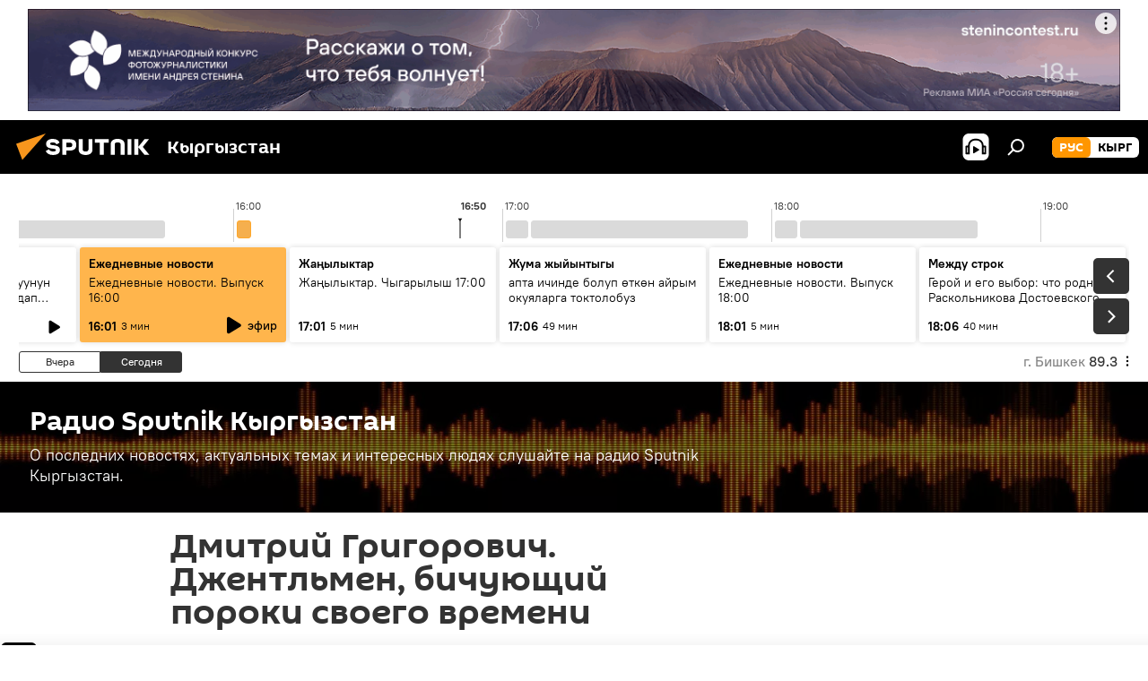

--- FILE ---
content_type: image/svg+xml
request_url: https://ru.sputnik.kg/i/subscribe/audio/yandexmusic.svg
body_size: 1098
content:
<svg width="35" height="35" viewBox="0 0 35 35" fill="none" xmlns="http://www.w3.org/2000/svg">
<rect width="35" height="35" rx="2.62817" fill="black"/>
<g clip-path="url(#clip0_4098:10878)">
<path d="M17.6203 27.9999C22.3811 27.9999 26.2405 24.2402 26.2405 19.6024C26.2405 14.9645 22.3811 11.2048 17.6203 11.2048C12.8594 11.2048 9 14.9645 9 19.6024C9 24.2402 12.8594 27.9999 17.6203 27.9999Z" fill="#FFCC00"/>
<path fill-rule="evenodd" clip-rule="evenodd" d="M21.9376 11.038V18.8913L21.9186 18.8975C21.9186 18.9037 21.9186 18.9037 21.9186 18.9099C21.9186 19.6767 21.8616 20.394 21.7538 20.7588C21.2404 22.5212 19.5798 23.7951 17.6085 23.7951C15.2316 23.7951 13.3237 21.9214 13.3237 19.6025C13.3237 17.2836 15.2253 15.4099 17.6085 15.4099C18.7304 15.4099 19.7509 15.8242 20.5178 16.5106C20.7714 16.7332 20.9932 16.9868 21.1834 17.2588C21.1327 17.0115 21.0756 16.7023 21.0756 16.4364V10.3578V7L26.6851 8.6758V12.4664L21.9376 11.038Z" fill="#FF3333"/>
</g>
<defs>
<clipPath id="clip0_4098:10878">
<rect width="17.6842" height="21" fill="white" transform="translate(9 7)"/>
</clipPath>
</defs>
</svg>
